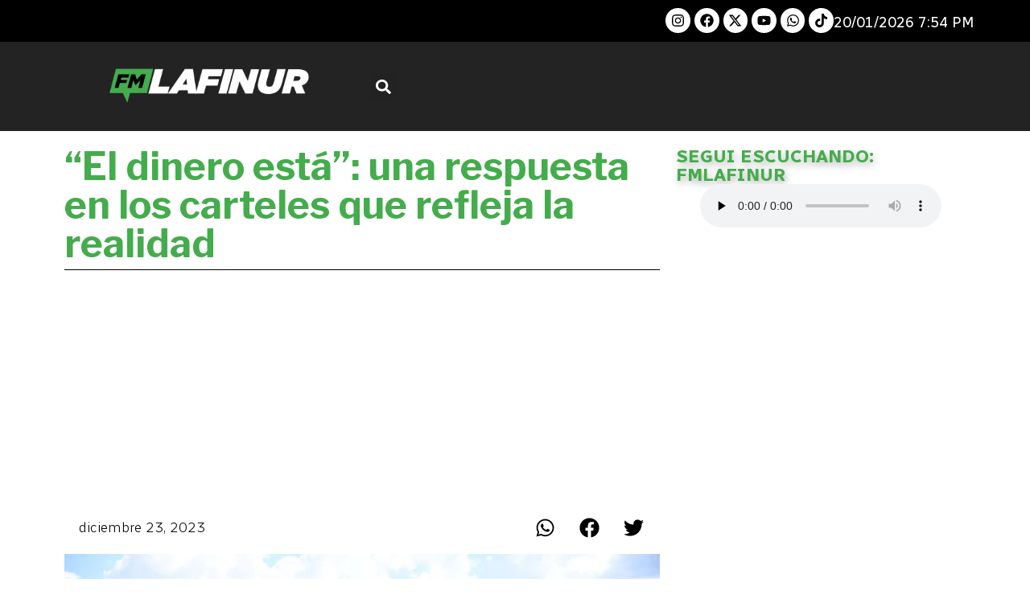

--- FILE ---
content_type: text/html; charset=utf-8
request_url: https://www.google.com/recaptcha/api2/aframe
body_size: 268
content:
<!DOCTYPE HTML><html><head><meta http-equiv="content-type" content="text/html; charset=UTF-8"></head><body><script nonce="vQn3VF2Llr7gZyMSZrG9MA">/** Anti-fraud and anti-abuse applications only. See google.com/recaptcha */ try{var clients={'sodar':'https://pagead2.googlesyndication.com/pagead/sodar?'};window.addEventListener("message",function(a){try{if(a.source===window.parent){var b=JSON.parse(a.data);var c=clients[b['id']];if(c){var d=document.createElement('img');d.src=c+b['params']+'&rc='+(localStorage.getItem("rc::a")?sessionStorage.getItem("rc::b"):"");window.document.body.appendChild(d);sessionStorage.setItem("rc::e",parseInt(sessionStorage.getItem("rc::e")||0)+1);localStorage.setItem("rc::h",'1768949648211');}}}catch(b){}});window.parent.postMessage("_grecaptcha_ready", "*");}catch(b){}</script></body></html>

--- FILE ---
content_type: text/css
request_url: https://fmradiolafinur.com/wp-content/uploads/elementor/css/post-74.css?ver=1768268585
body_size: 714
content:
.elementor-74 .elementor-element.elementor-element-8a5090c{--display:flex;--flex-direction:row;--container-widget-width:initial;--container-widget-height:100%;--container-widget-flex-grow:1;--container-widget-align-self:stretch;--flex-wrap-mobile:wrap;--gap:0px 0px;--row-gap:0px;--column-gap:0px;}.elementor-74 .elementor-element.elementor-element-81bbc87{--display:flex;--flex-direction:column;--container-widget-width:100%;--container-widget-height:initial;--container-widget-flex-grow:0;--container-widget-align-self:initial;--flex-wrap-mobile:wrap;}.elementor-widget-theme-post-title .elementor-heading-title{font-family:var( --e-global-typography-primary-font-family ), Sans-serif;font-size:var( --e-global-typography-primary-font-size );font-weight:var( --e-global-typography-primary-font-weight );color:var( --e-global-color-primary );}.elementor-74 .elementor-element.elementor-element-031f2d5 .elementor-heading-title{font-family:"Libre Franklin", Sans-serif;font-size:3rem;font-weight:700;}.elementor-widget-divider{--divider-color:var( --e-global-color-secondary );}.elementor-widget-divider .elementor-divider__text{color:var( --e-global-color-secondary );font-family:var( --e-global-typography-secondary-font-family ), Sans-serif;font-size:var( --e-global-typography-secondary-font-size );font-weight:var( --e-global-typography-secondary-font-weight );}.elementor-widget-divider.elementor-view-stacked .elementor-icon{background-color:var( --e-global-color-secondary );}.elementor-widget-divider.elementor-view-framed .elementor-icon, .elementor-widget-divider.elementor-view-default .elementor-icon{color:var( --e-global-color-secondary );border-color:var( --e-global-color-secondary );}.elementor-widget-divider.elementor-view-framed .elementor-icon, .elementor-widget-divider.elementor-view-default .elementor-icon svg{fill:var( --e-global-color-secondary );}.elementor-74 .elementor-element.elementor-element-6e268b3{--divider-border-style:solid;--divider-color:#000;--divider-border-width:0.3px;}.elementor-74 .elementor-element.elementor-element-6e268b3 .elementor-divider-separator{width:100%;}.elementor-74 .elementor-element.elementor-element-6e268b3 .elementor-divider{padding-block-start:8px;padding-block-end:8px;}.elementor-74 .elementor-element.elementor-element-cebc87c{--display:grid;--e-con-grid-template-columns:repeat(2, 1fr);--e-con-grid-template-rows:repeat(1, 1fr);--gap:20px 20px;--row-gap:20px;--column-gap:20px;--grid-auto-flow:row;--align-items:center;}.elementor-widget-post-info .elementor-icon-list-item:not(:last-child):after{border-color:var( --e-global-color-text );}.elementor-widget-post-info .elementor-icon-list-icon i{color:var( --e-global-color-primary );}.elementor-widget-post-info .elementor-icon-list-icon svg{fill:var( --e-global-color-primary );}.elementor-widget-post-info .elementor-icon-list-text, .elementor-widget-post-info .elementor-icon-list-text a{color:var( --e-global-color-secondary );}.elementor-widget-post-info .elementor-icon-list-item{font-family:var( --e-global-typography-text-font-family ), Sans-serif;font-size:var( --e-global-typography-text-font-size );font-weight:var( --e-global-typography-text-font-weight );}.elementor-74 .elementor-element.elementor-element-cf663fd .elementor-icon-list-icon{width:14px;}.elementor-74 .elementor-element.elementor-element-cf663fd .elementor-icon-list-icon i{font-size:14px;}.elementor-74 .elementor-element.elementor-element-cf663fd .elementor-icon-list-icon svg{--e-icon-list-icon-size:14px;}body:not(.rtl) .elementor-74 .elementor-element.elementor-element-cf663fd .elementor-icon-list-text{padding-left:8px;}body.rtl .elementor-74 .elementor-element.elementor-element-cf663fd .elementor-icon-list-text{padding-right:8px;}.elementor-74 .elementor-element.elementor-element-cf663fd .elementor-icon-list-item{font-family:"Radio Canada", Sans-serif;font-size:18px;font-weight:300;}.elementor-74 .elementor-element.elementor-element-d8b95a6{--alignment:right;--grid-side-margin:5px;--grid-column-gap:5px;--grid-row-gap:5px;--grid-bottom-margin:5px;--e-share-buttons-primary-color:#FFFFFF;--e-share-buttons-secondary-color:var( --e-global-color-text );}.elementor-74 .elementor-element.elementor-element-d8b95a6 .elementor-share-btn__icon{--e-share-buttons-icon-size:25px;}.elementor-74 .elementor-element.elementor-element-d8b95a6 .elementor-share-btn{height:45px;}.elementor-widget-theme-post-featured-image .widget-image-caption{color:var( --e-global-color-text );font-family:var( --e-global-typography-text-font-family ), Sans-serif;font-size:var( --e-global-typography-text-font-size );font-weight:var( --e-global-typography-text-font-weight );}.elementor-widget-theme-post-content{color:var( --e-global-color-text );font-family:var( --e-global-typography-text-font-family ), Sans-serif;font-size:var( --e-global-typography-text-font-size );font-weight:var( --e-global-typography-text-font-weight );}.elementor-74 .elementor-element.elementor-element-eda6715{--display:flex;}.elementor-74 .elementor-element.elementor-element-1b2d397{--display:flex;--flex-direction:column;--container-widget-width:100%;--container-widget-height:initial;--container-widget-flex-grow:0;--container-widget-align-self:initial;--flex-wrap-mobile:wrap;}.elementor-widget-heading .elementor-heading-title{font-family:var( --e-global-typography-primary-font-family ), Sans-serif;font-size:var( --e-global-typography-primary-font-size );font-weight:var( --e-global-typography-primary-font-weight );color:var( --e-global-color-primary );}.elementor-74 .elementor-element.elementor-element-d75c23b .elementor-heading-title{font-family:"Radio Canada", Sans-serif;font-size:23px;font-weight:700;text-shadow:2px 4px 10px rgba(0,0,0,0.3);}.elementor-74 .elementor-element.elementor-element-ce3ed34{width:auto;max-width:auto;}.elementor-74 .elementor-element.elementor-element-ce3ed34 > .elementor-widget-container{margin:0px 0px 0px 0px;padding:0px 0px 0px 0px;}.elementor-74 .elementor-element.elementor-element-ce3ed34.elementor-element{--align-self:center;}@media(min-width:768px){.elementor-74 .elementor-element.elementor-element-81bbc87{--width:66.6666%;}.elementor-74 .elementor-element.elementor-element-cebc87c{--width:100%;}.elementor-74 .elementor-element.elementor-element-1b2d397{--width:33.3333%;}}@media(max-width:1024px){.elementor-widget-theme-post-title .elementor-heading-title{font-size:var( --e-global-typography-primary-font-size );}.elementor-widget-divider .elementor-divider__text{font-size:var( --e-global-typography-secondary-font-size );}.elementor-74 .elementor-element.elementor-element-cebc87c{--grid-auto-flow:row;}.elementor-widget-post-info .elementor-icon-list-item{font-size:var( --e-global-typography-text-font-size );} .elementor-74 .elementor-element.elementor-element-d8b95a6{--grid-side-margin:5px;--grid-column-gap:5px;--grid-row-gap:5px;--grid-bottom-margin:5px;}.elementor-widget-theme-post-featured-image .widget-image-caption{font-size:var( --e-global-typography-text-font-size );}.elementor-widget-theme-post-content{font-size:var( --e-global-typography-text-font-size );}.elementor-widget-heading .elementor-heading-title{font-size:var( --e-global-typography-primary-font-size );}}@media(max-width:767px){.elementor-widget-theme-post-title .elementor-heading-title{font-size:var( --e-global-typography-primary-font-size );}.elementor-74 .elementor-element.elementor-element-031f2d5 .elementor-heading-title{font-size:2em;}.elementor-widget-divider .elementor-divider__text{font-size:var( --e-global-typography-secondary-font-size );}.elementor-74 .elementor-element.elementor-element-cebc87c{--e-con-grid-template-columns:repeat(1, 1fr);--grid-auto-flow:row;}.elementor-widget-post-info .elementor-icon-list-item{font-size:var( --e-global-typography-text-font-size );} .elementor-74 .elementor-element.elementor-element-d8b95a6{--grid-side-margin:5px;--grid-column-gap:5px;--grid-row-gap:5px;--grid-bottom-margin:5px;}.elementor-widget-theme-post-featured-image .widget-image-caption{font-size:var( --e-global-typography-text-font-size );}.elementor-widget-theme-post-content{font-size:var( --e-global-typography-text-font-size );}.elementor-widget-heading .elementor-heading-title{font-size:var( --e-global-typography-primary-font-size );}}